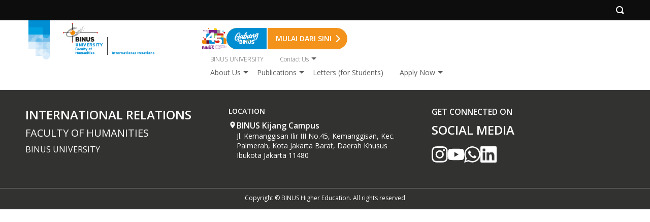

--- FILE ---
content_type: text/css
request_url: https://ir.binus.ac.id/wp-content/themes/binus-2022-271-core/compiled/binus-2025-431-ir/svg/is_archive/icons.data.svg.css?v=1.0
body_size: 37393
content:
.svgcon-arrow-left-3{background:url('data:image/svg+xml;charset%3DUS-ASCII,%3Csvg%20id%3D%22btn-right%22%20xmlns%3D%22http%3A%2F%2Fwww.w3.org%2F2000%2Fsvg%22%20viewBox%3D%220%200%2040%2040%22%3E%20%20%3Ccircle%20id%3D%22Oval_3_Copy%22%20data-name%3D%22Oval%203%20Copy%22%20cx%3D%2220%22%20cy%3D%2220%22%20r%3D%2220%22%20fill%3D%22%23fea805%22%2F%3E%20%20%3Cpath%20id%3D%22Page_1_Copy%22%20data-name%3D%22Page%201%20Copy%22%20d%3D%22M-.722%2C0-8%2C7l7.278%2C7L0%2C13-6.241%2C7%2C0%2C1Z%22%20transform%3D%22translate%2824%2012.999%29%22%20fill%3D%22%23fff%22%2F%3E%3C%2Fsvg%3E')}

.svgcon-arrow-right-3{background:url('data:image/svg+xml;charset%3DUS-ASCII,%3Csvg%20id%3D%22btn-right%22%20xmlns%3D%22http%3A%2F%2Fwww.w3.org%2F2000%2Fsvg%22%20viewBox%3D%220%200%2040%2040%22%3E%20%20%3Ccircle%20id%3D%22Oval_3_Copy%22%20data-name%3D%22Oval%203%20Copy%22%20cx%3D%2220%22%20cy%3D%2220%22%20r%3D%2220%22%20fill%3D%22%23fea805%22%2F%3E%20%20%3Cpath%20id%3D%22Page_1_Copy%22%20data-name%3D%22Page%201%20Copy%22%20d%3D%22M-7.278%2C0%2C0%2C7l-7.278%2C7L-8%2C13-1.76%2C7-8%2C1Z%22%20transform%3D%22translate%2824%2012.999%29%22%20fill%3D%22%23fff%22%2F%3E%3C%2Fsvg%3E')}

.svgcon-binus-ribbon{background:url('data:image/svg+xml;charset%3DUS-ASCII,%3Csvg%20xmlns%3D%22http%3A%2F%2Fwww.w3.org%2F2000%2Fsvg%22%20width%3D%2242%22%20height%3D%2277%22%20viewBox%3D%220%200%2042%2077%22%3E%20%20%3Cg%20fill%3D%22none%22%3E%20%20%20%20%3Crect%20width%3D%2228%22%20height%3D%2242%22%20x%3D%2214%22%20y%3D%2228%22%20fill%3D%22%23AFD7F4%22%20opacity%3D%22.6%22%2F%3E%20%20%20%20%3Crect%20width%3D%2228%22%20height%3D%2214%22%20y%3D%2214%22%20fill%3D%22%2300A1E0%22%2F%3E%20%20%20%20%3Crect%20width%3D%2228%22%20height%3D%2214%22%20y%3D%2228%22%20fill%3D%22%2376BDE9%22%20opacity%3D%22.7%22%2F%3E%20%20%20%20%3Crect%20width%3D%2228%22%20height%3D%2214%22%20y%3D%2242%22%20fill%3D%22%23AFD7F4%22%20opacity%3D%22.4%22%2F%3E%20%20%20%20%3Crect%20width%3D%2214%22%20height%3D%2214%22%20x%3D%2228%22%20y%3D%2228%22%20fill%3D%22%2376BDE9%22%2F%3E%20%20%20%20%3Crect%20width%3D%2214%22%20height%3D%2214%22%20x%3D%2228%22%20y%3D%2256%22%20fill%3D%22%23AFD7F4%22%20opacity%3D%22.4%22%2F%3E%20%20%20%20%3Crect%20width%3D%2214%22%20height%3D%2214%22%20x%3D%2228%22%20y%3D%2242%22%20fill%3D%22%2376BDE9%22%20opacity%3D%22.4%22%2F%3E%20%20%20%20%3Cpath%20fill%3D%22%23FFF%22%20d%3D%22M28%2C70%20C28%2C66.1341333%2031.1341333%2C63%2035%2C63%20C38.8658667%2C63%2042%2C66.1341333%2042%2C70%20L28%2C70%20Z%22%20opacity%3D%22.4%22%2F%3E%20%20%20%20%3Cpath%20fill%3D%22%2376BDE9%22%20d%3D%22M0%2C28%20C3.86586667%2C28%207%2C31.1341333%207%2C35%20C7%2C38.8658667%203.86586667%2C42%200%2C42%20L0%2C28%20Z%22%20opacity%3D%22.7%22%2F%3E%20%20%20%20%3Cpath%20fill%3D%22%23AFD7F4%22%20d%3D%22M28%2C42%20C24.1341333%2C42%2021%2C38.8658667%2021%2C35%20C21%2C31.1341333%2024.1341333%2C28%2028%2C28%20L28%2C42%20Z%22%20opacity%3D%22.88%22%2F%3E%20%20%20%20%3Cpath%20fill%3D%22%23FFF%22%20d%3D%22M42%2C56%20C38.1341333%2C56%2035%2C52.8658667%2035%2C49%20C35%2C45.1341333%2038.1341333%2C42%2042%2C42%20L42%2C56%20Z%22%20opacity%3D%22.25%22%2F%3E%20%20%20%20%3Cpath%20fill%3D%22%23FFF%22%20d%3D%22M28%2C70%20C24.1341333%2C70%2021%2C66.8658667%2021%2C63%20C21%2C59.1341333%2024.1341333%2C56%2028%2C56%20L28%2C70%20Z%22%20opacity%3D%22.5%22%2F%3E%20%20%20%20%3Cpath%20fill%3D%22%23AFD7F4%22%20d%3D%22M42%2C70%20C42%2C73.8658667%2038.8658667%2C77%2035%2C77%20C31.1341333%2C77%2028%2C73.8658667%2028%2C70%20L42%2C70%20Z%22%20opacity%3D%22.5%22%2F%3E%20%20%20%20%3Cpath%20fill%3D%22%2300A1E0%22%20d%3D%22M42%2C28%20C42%2C31.8654%2038.8658667%2C35%2035%2C35%20C31.1341333%2C35%2028%2C31.8654%2028%2C28%20L42%2C28%20Z%22%20opacity%3D%22.65%22%2F%3E%20%20%20%20%3Cpath%20fill%3D%22%2376BDE9%22%20d%3D%22M14%2C28%20C14%2C31.8658667%2010.8658667%2C35%207%2C35%20C3.13413333%2C35%200%2C31.8658667%200%2C28%20L14%2C28%20Z%22%20opacity%3D%22.7%22%2F%3E%20%20%20%20%3Cpath%20fill%3D%22%23AFD7F4%22%20d%3D%22M28%2C42%20C28%2C45.8663333%2024.8658667%2C49%2021%2C49%20C17.1341333%2C49%2014%2C45.8663333%2014%2C42%20L28%2C42%20Z%22%20opacity%3D%22.8%22%2F%3E%20%20%20%20%3Cpath%20fill%3D%22%234CB3E6%22%20d%3D%22M14%2C42%20C14%2C38.1341333%2017.1341333%2C35%2021%2C35%20C24.8658667%2C35%2028%2C38.1341333%2028%2C42%20L14%2C42%20Z%22%20opacity%3D%22.65%22%2F%3E%20%20%20%20%3Cpath%20fill%3D%22%23FFF%22%20d%3D%22M14%2C42%20C17.8658667%2C42%2021%2C45.1346%2021%2C49%20C21%2C52.8663333%2017.8658667%2C56%2014%2C56%20L14%2C42%20Z%22%20opacity%3D%22.3%22%2F%3E%20%20%20%20%3Cpath%20fill%3D%22%23FFF%22%20d%3D%22M28%2C56%20C31.8658667%2C56%2035%2C59.1346%2035%2C63%20C35%2C66.8663333%2031.8658667%2C70%2028%2C70%20L28%2C56%20Z%22%20opacity%3D%22.25%22%2F%3E%20%20%20%20%3Cpath%20fill%3D%22%23FFF%22%20d%3D%22M14%2C56%20C17.8658667%2C56%2021%2C59.1346%2021%2C63%20C21%2C66.8663333%2017.8658667%2C70%2014%2C70%20L14%2C56%20Z%22%20opacity%3D%22.3%22%2F%3E%20%20%20%20%3Cpolygon%20fill%3D%22%23008ED3%22%20points%3D%220%2014%2028%2014%2028%2028%2042%2028%2042%200%200%200%22%2F%3E%20%20%3C%2Fg%3E%3C%2Fsvg%3E')}

.svgcon-call{background:url('data:image/svg+xml;charset%3DUS-ASCII,%3C%3Fxml%20version%3D%221.0%22%20encoding%3D%22UTF-8%22%3F%3E%3Csvg%20viewBox%3D%220%200%2016%2016%22%20version%3D%221.1%22%20xmlns%3D%22http%3A%2F%2Fwww.w3.org%2F2000%2Fsvg%22%20xmlns%3Axlink%3D%22http%3A%2F%2Fwww.w3.org%2F1999%2Fxlink%22%3E%20%20%20%20%3Cg%20id%3D%22maps-%2B-contact-us%22%20stroke%3D%22none%22%20stroke-width%3D%221%22%20fill%3D%22none%22%20fill-rule%3D%22evenodd%22%3E%20%20%20%20%20%20%20%20%3Cg%20id%3D%22maps-%2B-contact-us-2%22%20transform%3D%22translate%28-546.000000%2C%20-411.000000%29%22%3E%20%20%20%20%20%20%20%20%20%20%20%20%3Cg%20id%3D%22Group%22%20transform%3D%22translate%28160.000000%2C%20234.000000%29%22%3E%20%20%20%20%20%20%20%20%20%20%20%20%20%20%20%20%3Cg%20id%3D%22ic-phone%22%20transform%3D%22translate%28384.000000%2C%20175.000000%29%22%3E%20%20%20%20%20%20%20%20%20%20%20%20%20%20%20%20%20%20%20%20%3Cpolygon%20id%3D%22Path%22%20points%3D%220%200%2020%200%2020%2020%200%2020%22%3E%3C%2Fpolygon%3E%20%20%20%20%20%20%20%20%20%20%20%20%20%20%20%20%20%20%20%20%3Cpath%20d%3D%22M5.51666667%2C8.99166667%20C6.71666667%2C11.35%208.65%2C13.275%2011.0083333%2C14.4833333%20L12.8416667%2C12.65%20C13.0666667%2C12.425%2013.4%2C12.35%2013.6916667%2C12.45%20C14.625%2C12.7583333%2015.6333333%2C12.925%2016.6666667%2C12.925%20C17.125%2C12.925%2017.5%2C13.3%2017.5%2C13.7583333%20L17.5%2C16.6666667%20C17.5%2C17.125%2017.125%2C17.5%2016.6666667%2C17.5%20C8.84166667%2C17.5%202.5%2C11.1583333%202.5%2C3.33333333%20C2.5%2C2.875%202.875%2C2.5%203.33333333%2C2.5%20L6.25%2C2.5%20C6.70833333%2C2.5%207.08333333%2C2.875%207.08333333%2C3.33333333%20C7.08333333%2C4.375%207.25%2C5.375%207.55833333%2C6.30833333%20C7.65%2C6.6%207.58333333%2C6.925%207.35%2C7.15833333%20L5.51666667%2C8.99166667%20Z%22%20id%3D%22Path%22%20fill%3D%22%23F18700%22%20fill-rule%3D%22nonzero%22%3E%3C%2Fpath%3E%20%20%20%20%20%20%20%20%20%20%20%20%20%20%20%20%3C%2Fg%3E%20%20%20%20%20%20%20%20%20%20%20%20%3C%2Fg%3E%20%20%20%20%20%20%20%20%3C%2Fg%3E%20%20%20%20%3C%2Fg%3E%3C%2Fsvg%3E')}

.svgcon-header-menu-burger{background:url('data:image/svg+xml;charset%3DUS-ASCII,%3Csvg%20xmlns%3D%22http%3A%2F%2Fwww.w3.org%2F2000%2Fsvg%22%20width%3D%2218%22%20height%3D%2212%22%20viewBox%3D%220%200%2018%2012%22%3E%20%20%3Cpath%20fill%3D%22%23737373%22%20d%3D%22M0%2C12%20L18%2C12%20L18%2C10%20L0%2C10%20L0%2C12%20Z%20M0%2C7%20L18%2C7%20L18%2C5%20L0%2C5%20L0%2C7%20Z%20M0%2C0%20L0%2C2%20L18%2C2%20L18%2C0%20L0%2C0%20Z%22%2F%3E%3C%2Fsvg%3E')}

.svgcon-header-menu-close{background:url('data:image/svg+xml;charset%3DUS-ASCII,%3Csvg%20xmlns%3D%22http%3A%2F%2Fwww.w3.org%2F2000%2Fsvg%22%20width%3D%2214%22%20height%3D%2214%22%20viewBox%3D%220%200%2014%2014%22%3E%20%20%3Cpolygon%20fill%3D%22%23737373%22%20points%3D%2214%201.41%2012.59%200%207%205.59%201.41%200%200%201.41%205.59%207%200%2012.59%201.41%2014%207%208.41%2012.59%2014%2014%2012.59%208.41%207%22%2F%3E%3C%2Fsvg%3E')}

.svgcon-icn-email{background:url('data:image/svg+xml;charset%3DUS-ASCII,%3Csvg%20id%3D%22Component_83_1%22%20%20xmlns%3D%22http%3A%2F%2Fwww.w3.org%2F2000%2Fsvg%22%20width%3D%2216%22%20height%3D%2216%22%20viewBox%3D%220%200%2016%2016%22%3E%20%20%3Cpath%20id%3D%22Path_3486%22%20data-name%3D%22Path%203486%22%20d%3D%22M0%2C0H16V16H0Z%22%20fill%3D%22none%22%2F%3E%20%20%3Cpath%20id%3D%22Path_3487%22%20data-name%3D%22Path%203487%22%20d%3D%22M15.333%2C5.333A1.337%2C1.337%2C0%2C0%2C0%2C14%2C4H3.333A1.337%2C1.337%2C0%2C0%2C0%2C2%2C5.333v8a1.337%2C1.337%2C0%2C0%2C0%2C1.333%2C1.333H14a1.337%2C1.337%2C0%2C0%2C0%2C1.333-1.333ZM14%2C5.333%2C8.667%2C8.667%2C3.333%2C5.333Zm0%2C8H3.333V6.667L8.667%2C10%2C14%2C6.667Z%22%20transform%3D%22translate%28-0.667%20-1.333%29%22%20fill%3D%22%23fff%22%2F%3E%3C%2Fsvg%3E')}

.svgcon-icn-fb{background:url('data:image/svg+xml;charset%3DUS-ASCII,%3Csvg%20id%3D%22Component_223_27%22%20data-name%3D%22Component%20223%20%E2%80%93%2027%22%20xmlns%3D%22http%3A%2F%2Fwww.w3.org%2F2000%2Fsvg%22%20xmlns%3Axlink%3D%22http%3A%2F%2Fwww.w3.org%2F1999%2Fxlink%22%20width%3D%2232%22%20height%3D%2232%22%20viewBox%3D%220%200%2032%2032%22%3E%20%20%3Cdefs%3E%20%20%20%20%3CclipPath%20id%3D%22clip-path%22%3E%20%20%20%20%20%20%3Crect%20id%3D%22Rectangle_5557%22%20data-name%3D%22Rectangle%205557%22%20width%3D%2232%22%20height%3D%2232%22%20fill%3D%22none%22%2F%3E%20%20%20%20%3C%2FclipPath%3E%20%20%3C%2Fdefs%3E%20%20%3Cg%20id%3D%22Group_8621%22%20data-name%3D%22Group%208621%22%20clip-path%3D%22url%28%23clip-path%29%22%3E%20%20%20%20%3Cpath%20id%3D%22Path_4722%22%20data-name%3D%22Path%204722%22%20d%3D%22M32%2C16A16%2C16%2C0%2C1%2C0%2C13.5%2C31.806V20.625H9.438V16H13.5V12.475c0-4.01%2C2.389-6.225%2C6.043-6.225a24.6%2C24.6%2C0%2C0%2C1%2C3.582.313V10.5H21.107A2.312%2C2.312%2C0%2C0%2C0%2C18.5%2C13v3h4.438l-.709%2C4.625H18.5V31.806A16%2C16%2C0%2C0%2C0%2C32%2C16%22%20fill%3D%22%23fff%22%2F%3E%20%20%20%20%3Cpath%20id%3D%22Path_4723%22%20data-name%3D%22Path%204723%22%20d%3D%22M314.791%2C214.375l.709-4.625h-4.437v-3a2.312%2C2.312%2C0%2C0%2C1%2C2.607-2.5h2.018v-3.937a24.6%2C24.6%2C0%2C0%2C0-3.582-.312c-3.655%2C0-6.043%2C2.215-6.043%2C6.225v3.525H302v4.625h4.063v11.181a16.171%2C16.171%2C0%2C0%2C0%2C5%2C0V214.375Z%22%20transform%3D%22translate%28-292.563%20-193.75%29%22%20fill%3D%22%23323231%22%2F%3E%20%20%3C%2Fg%3E%3C%2Fsvg%3E')}

.svgcon-icn-ig{background:url('data:image/svg+xml;charset%3DUS-ASCII,%3Csvg%20data-name%3D%22Component%2084%20%E2%80%93%201%22%20xmlns%3D%22http%3A%2F%2Fwww.w3.org%2F2000%2Fsvg%22%20viewbox%3D%220%200%2020%2020%22%3E%3Cdefs%3E%3CclipPath%20id%3D%22a%22%3E%3Cpath%20data-name%3D%22Rectangle%20206%22%20fill%3D%22%23fff%22%20d%3D%22M0%200h20v20H0z%22%2F%3E%3C%2FclipPath%3E%3C%2Fdefs%3E%3Cg%20data-name%3D%22Group%20674%22%20clip-path%3D%22url%28%23a%29%22%3E%3Cpath%20data-name%3D%22Path%20150%22%20d%3D%22M5.8.091a7.237%207.237%200%200%200-2.4.465A4.841%204.841%200%200%200%201.646%201.7%204.849%204.849%200%200%200%20.508%203.455a7.269%207.269%200%200%200-.455%202.4C.007%206.914%200%207.25%200%209.938s.018%203.024.069%204.084a7.255%207.255%200%200%200%20.465%202.4%204.845%204.845%200%200%200%201.145%201.751%204.853%204.853%200%200%200%201.755%201.138%207.263%207.263%200%200%200%202.4.455c1.056.047%201.393.057%204.079.052s3.025-.017%204.08-.067a7.274%207.274%200%200%200%202.4-.465%205.057%205.057%200%200%200%202.888-2.9%207.246%207.246%200%200%200%20.455-2.4c.046-1.056.057-1.394.052-4.08s-.017-3.024-.067-4.079a7.258%207.258%200%200%200-.465-2.4%204.855%204.855%200%200%200-1.144-1.751A4.843%204.843%200%200%200%2016.36.531a7.24%207.24%200%200%200-2.4-.455C12.9.029%2012.565.022%209.877.022S6.853.04%205.8.091m.115%2017.89a5.488%205.488%200%200%201-1.838-.337%203.084%203.084%200%200%201-1.14-.738%203.075%203.075%200%200%201-.742-1.136%205.481%205.481%200%200%201-.344-1.837c-.049-1.043-.06-1.356-.065-4s0-2.955.05-4a5.479%205.479%200%200%201%20.337-1.838%203.07%203.07%200%200%201%20.738-1.14%203.066%203.066%200%200%201%201.137-.742%205.476%205.476%200%200%201%201.834-.341c1.044-.049%201.356-.06%204-.065s2.955%200%204%20.05a5.466%205.466%200%200%201%201.837.337%203.063%203.063%200%200%201%201.14.738%203.064%203.064%200%200%201%20.741%201.137%205.463%205.463%200%200%201%20.344%201.836c.05%201.044.061%201.357.066%204s0%202.955-.05%204a5.487%205.487%200%200%201-.337%201.839%203.278%203.278%200%200%201-1.877%201.878%205.481%205.481%200%200%201-1.836.344c-1.044.049-1.356.06-4%20.065s-2.954%200-4-.05m8.071-13.352a1.187%201.187%200%201%200%201.185-1.19%201.187%201.187%200%200%200-1.185%201.19m-9.166%205.3a5.081%205.081%200%201%200%205.071-5.092%205.081%205.081%200%200%200-5.071%205.091M6.6%209.922a3.3%203.3%200%201%201%203.3%203.3%203.3%203.3%200%200%201-3.3-3.3%22%20fill%3D%22%23fff%22%2F%3E%3C%2Fg%3E%3C%2Fsvg%3E')}

.svgcon-icn-line{background:url('data:image/svg+xml;charset%3DUS-ASCII,%3Csvg%20xmlns%3D%22http%3A%2F%2Fwww.w3.org%2F2000%2Fsvg%22%20width%3D%2220%22%20height%3D%2220%22%3E%3Cpath%20d%3D%22M15.344%2020H4.466A4.466%204.466%200%200%201%200%2015.534V4.656A4.466%204.466%200%200%201%204.466.19h10.878a4.466%204.466%200%200%201%204.466%204.466v10.878A4.466%204.466%200%200%201%2015.344%2020%22%20fill%3D%22%23fff%22%2F%3E%3Cpath%20d%3D%22M16.508%209.162c0-2.955-2.963-5.36-6.6-5.36s-6.6%202.4-6.6%205.36c0%202.65%202.35%204.869%205.524%205.288.215.047.508.142.582.326a1.356%201.356%200%200%201%20.021.6s-.077.466-.094.565c-.029.167-.133.653.572.356a21.326%2021.326%200%200%200%205.179-3.841%204.769%204.769%200%200%200%201.416-3.3%22%20fill%3D%22%23323231%22%2F%3E%3Cpath%20d%3D%22M14.311%2010.868h-1.856a.126.126%200%200%201-.126-.126V7.865a.126.126%200%200%201%20.126-.126h1.856a.126.126%200%200%201%20.126.126v.468a.126.126%200%200%201-.126.126H13.05v.486h1.261a.126.126%200%200%201%20.126.126v.468a.126.126%200%200%201-.126.126H13.05v.486h1.261a.126.126%200%200%201%20.126.126v.468a.126.126%200%200%201-.126.126%22%20fill%3D%22%23fff%22%2F%3E%3Cpath%20d%3D%22M7.447%2010.868a.126.126%200%200%200%20.126-.126v-.465a.127.127%200%200%200-.126-.126h-1.26V7.863a.126.126%200%200%200-.126-.126h-.474a.126.126%200%200%200-.126.126v2.88a.126.126%200%200%200%20.126.126h1.86Z%22%20fill%3D%22%23fff%22%2F%3E%3Cpath%20d%3D%22M8.563%207.733h-.468a.126.126%200%200%200-.126.126v2.883a.126.126%200%200%200%20.126.126h.468a.126.126%200%200%200%20.126-.126V7.859a.126.126%200%200%200-.126-.126%22%20fill%3D%22%23fff%22%2F%3E%3Cpath%20d%3D%22M11.752%207.733h-.468a.126.126%200%200%200-.126.126v1.712L9.839%207.79l-.01-.013-.008-.008-.007-.006h-.525a.126.126%200%200%200-.126.126v2.883a.126.126%200%200%200%20.126.126h.468a.126.126%200%200%200%20.126-.126V9.06l1.32%201.783a.128.128%200%200%200%20.033.032H11.265a.129.129%200%200%200%20.033%200h.466a.126.126%200%200%200%20.126-.126V7.866a.126.126%200%200%200-.126-.126%22%20fill%3D%22%23fff%22%2F%3E%3C%2Fsvg%3E')}

.svgcon-icn-map{background:url('data:image/svg+xml;charset%3DUS-ASCII,%3Csvg%20xmlns%3D%22http%3A%2F%2Fwww.w3.org%2F2000%2Fsvg%22%20width%3D%2216%22%20height%3D%2216%22%20viewBox%3D%220%200%2016%2016%22%3E%20%20%3Cg%20transform%3D%22translate%285015%20-3904%29%22%3E%20%20%20%20%3Cpath%20d%3D%22M11.706%2C3A4.73%2C4.73%2C0%2C0%2C0%2C7%2C7.706c0%2C3.5%2C4.706%2C8.471%2C4.706%2C8.471s4.706-4.971%2C4.706-8.471A4.73%2C4.73%2C0%2C0%2C0%2C11.706%2C3Zm0%2C6.118c-.92%2C0-1.882-.492-1.882-1.412a2.06%2C2.06%2C0%2C0%2C1%2C1.882-1.882%2C2.06%2C2.06%2C0%2C0%2C1%2C1.882%2C1.882C13.588%2C8.626%2C12.626%2C9.118%2C11.706%2C9.118Z%22%20transform%3D%22translate%28-5018.667%203902.333%29%22%20fill%3D%22%23fff%22%2F%3E%20%20%3C%2Fg%3E%3C%2Fsvg%3E')}

.svgcon-icn-phone{background:url('data:image/svg+xml;charset%3DUS-ASCII,%3Csvg%20id%3D%22call_black_24dp%22%20xmlns%3D%22http%3A%2F%2Fwww.w3.org%2F2000%2Fsvg%22%20width%3D%2216%22%20height%3D%2216%22%20viewBox%3D%220%200%2016%2016%22%3E%20%20%3Cpath%20id%3D%22Path_141%22%20data-name%3D%22Path%20141%22%20d%3D%22M0%2C0H16V16H0Z%22%20fill%3D%22none%22%2F%3E%20%20%3Cpath%20id%3D%22Path_142%22%20data-name%3D%22Path%20142%22%20d%3D%22M15.294%2C12.471A7.692%2C7.692%2C0%2C0%2C1%2C12.941%2C12c-.233-.08-.291-.18-.471%2C0l-.941%2C1.412A10.7%2C10.7%2C0%2C0%2C1%2C6.824%2C8.706l1.412-.941c.18-.187.073-.237%2C0-.471a7.5%2C7.5%2C0%2C0%2C1-.471-2.353c0-.36-.111-.941-.471-.941H4.941A1.083%2C1.083%2C0%2C0%2C0%2C4%2C4.941%2C11.356%2C11.356%2C0%2C0%2C0%2C15.294%2C16.235a1.1%2C1.1%2C0%2C0%2C0%2C.941-.941V12.941C16.235%2C12.581%2C15.654%2C12.471%2C15.294%2C12.471Z%22%20transform%3D%22translate%28-2.118%20-2.118%29%22%20fill%3D%22%23fff%22%2F%3E%3C%2Fsvg%3E')}

.svgcon-icn-tiktok{background:url('data:image/svg+xml;charset%3DUS-ASCII,%3Csvg%20data-name%3D%22Component%20212%202%22%20xmlns%3D%22http%3A%2F%2Fwww.w3.org%2F2000%2Fsvg%22%20width%3D%2232%22%20height%3D%2232%22%3E%3Cdefs%3E%3CclipPath%20id%3D%22prefix__a%22%3E%3Cpath%20data-name%3D%22Rectangle%203515%22%20transform%3D%22translate%282180%2090%29%22%20fill%3D%22none%22%20stroke%3D%22%23707070%22%20d%3D%22M0%200h32v32H0z%22%2F%3E%3C%2FclipPath%3E%3C%2Fdefs%3E%3Cg%20data-name%3D%22Mask%20Group%20105%22%20transform%3D%22translate%28-2180%20-90%29%22%20clip-path%3D%22url%28%23prefix__a%29%22%3E%3Cpath%20d%3D%22M2209.89%20103.335a13.578%2013.578%200%2001-7.616-2.306v10.48c0%205.232-4.522%209.487-10.08%209.487a10.454%2010.454%200%2001-5.78-1.724%209.335%209.335%200%2001-4.3-7.768c0-5.232%204.522-9.489%2010.081-9.489a10.793%2010.793%200%20011.358.092v5.262a4.809%204.809%200%2000-1.358-.2%204.48%204.48%200%2000-4.6%204.334%204.312%204.312%200%20002.469%203.835%204.8%204.8%200%20002.136.5%204.49%204.49%200%20004.6-4.17l-.007-20.659h5.481a6.863%206.863%200%2000.129%201.308%207.184%207.184%200%20003.341%204.7%207.917%207.917%200%20004.149%201.162v5.153z%22%20fill%3D%22%23fff%22%2F%3E%3C%2Fg%3E%3C%2Fsvg%3E')}

.svgcon-icn-twitter{background:url('data:image/svg+xml;charset%3DUS-ASCII,%3Csvg%20xmlns%3D%22http%3A%2F%2Fwww.w3.org%2F2000%2Fsvg%22%20width%3D%2220%22%20height%3D%2220%22%20viewBox%3D%220%200%2020%2020%22%3E%20%20%3Cg%20transform%3D%22translate%28-870%20102%29%22%3E%20%20%20%20%3Cpath%20d%3D%22M11.647%2C8.469%2C18.932%2C0H17.206L10.88%2C7.353%2C5.827%2C0H0L7.64%2C11.119%2C0%2C20H1.726l6.68-7.765L13.743%2C20H19.57L11.646%2C8.469ZM9.282%2C11.217%2C8.508%2C10.11%2C2.349%2C1.3H5L9.971%2C8.41l.774%2C1.107%2C6.461%2C9.242H14.555L9.282%2C11.218Z%22%20transform%3D%22translate%28870.215%20-102%29%22%20fill%3D%22%23fff%22%20stroke%3D%22%23707070%22%20stroke-width%3D%220.016%22%2F%3E%20%20%3C%2Fg%3E%3C%2Fsvg%3E')}

.svgcon-icn-wa{background:url('data:image/svg+xml;charset%3DUS-ASCII,%3Csvg%20xmlns%3D%22http%3A%2F%2Fwww.w3.org%2F2000%2Fsvg%22%20viewBox%3D%220%200%2020%2020%22%3E%20%20%3Cpath%20id%3D%22Digital_Glyph_Black%22%20d%3D%22M17.086%2C2.906a9.968%2C9.968%2C0%2C0%2C0-17%2C7%2C9.852%2C9.852%2C0%2C0%2C0%2C1.329%2C4.954L0%2C20l5.279-1.378a9.983%2C9.983%2C0%2C0%2C0%2C4.759%2C1.206h0A9.949%2C9.949%2C0%2C0%2C0%2C20%2C9.918a9.826%2C9.826%2C0%2C0%2C0-2.914-7.011ZM10.042%2C18.154h0a8.3%2C8.3%2C0%2C0%2C1-4.213-1.148l-.3-.179-3.133.818.836-3.04-.2-.312A8.187%2C8.187%2C0%2C0%2C1%2C1.765%2C9.91%2C8.285%2C8.285%2C0%2C0%2C1%2C15.9%2C4.09a8.166%2C8.166%2C0%2C0%2C1%2C2.422%2C5.827%2C8.269%2C8.269%2C0%2C0%2C1-8.277%2C8.237Zm4.54-6.169c-.249-.124-1.472-.723-1.7-.805s-.394-.124-.56.124-.643.806-.788.971-.29.186-.539.062a6.81%2C6.81%2C0%2C0%2C1-2-1.229A7.469%2C7.469%2C0%2C0%2C1%2C7.61%2C9.392c-.145-.248-.015-.382.109-.505s.249-.289.373-.434a1.686%2C1.686%2C0%2C0%2C0%2C.249-.413.454.454%2C0%2C0%2C0-.02-.434c-.062-.124-.56-1.343-.767-1.839s-.407-.417-.56-.425-.311-.009-.477-.009a.916.916%2C0%2C0%2C0-.664.31A2.772%2C2.772%2C0%2C0%2C0%2C4.982%2C7.71%2C4.806%2C4.806%2C0%2C0%2C0%2C6%2C10.271a11.076%2C11.076%2C0%2C0%2C0%2C4.251%2C3.739%2C14.316%2C14.316%2C0%2C0%2C0%2C1.419.522%2C3.425%2C3.425%2C0%2C0%2C0%2C1.567.1%2C2.563%2C2.563%2C0%2C0%2C0%2C1.679-1.178%2C2.064%2C2.064%2C0%2C0%2C0%2C.145-1.178c-.062-.1-.228-.165-.477-.289Z%22%20fill%3D%22%23fff%22%20fill-rule%3D%22evenodd%22%2F%3E%3C%2Fsvg%3E')}

.svgcon-icn-youtube{background:url('data:image/svg+xml;charset%3DUS-ASCII,%3C%3Fxml%20version%3D%221.0%22%20encoding%3D%22UTF-8%22%3F%3E%3Csvg%20viewBox%3D%220%200%2034%2024%22%20version%3D%221.1%22%20xmlns%3D%22http%3A%2F%2Fwww.w3.org%2F2000%2Fsvg%22%20xmlns%3Axlink%3D%22http%3A%2F%2Fwww.w3.org%2F1999%2Fxlink%22%3E%20%20%20%20%20%20%20%20%3Ctitle%3Eic-youtube%3C%2Ftitle%3E%20%20%20%20%3Cdesc%3ECreated%20with%20Sketch.%3C%2Fdesc%3E%20%20%20%20%3Cg%20id%3D%22Page-2%22%20stroke%3D%22none%22%20stroke-width%3D%221%22%20fill%3D%22none%22%20fill-rule%3D%22evenodd%22%3E%20%20%20%20%20%20%20%20%3Cg%20id%3D%22ic-youtube%22%20fill%3D%22%23FFFFFF%22%3E%20%20%20%20%20%20%20%20%20%20%20%20%3Cpath%20d%3D%22M33.2897959%2C3.74754531%20C34.0001116%2C6.42129884%2034.0001116%2C11.9999442%2034.0001116%2C11.9999442%20C34.0001116%2C11.9999442%2034.0001116%2C17.5785895%2033.2897959%2C20.2520608%20C32.8988143%2C21.7272255%2031.7465803%2C22.8891257%2030.2836881%2C23.2833873%20C27.6321784%2C23.9999442%2017.0001116%2C23.9999442%2017.0001116%2C23.9999442%20C17.0001116%2C23.9999442%206.36804485%2C23.9999442%203.71653519%2C23.2833873%20C2.25364296%2C22.8891257%201.10140892%2C21.7272255%200.71042739%2C20.2520608%20C0.000111627907%2C17.5785895%200.000111627907%2C11.9999442%200.000111627907%2C11.9999442%20C0.000111627907%2C11.9999442%200.000111627907%2C6.42129884%200.71042739%2C3.74754531%20C1.10140892%2C2.27238069%202.25364296%2C1.11076262%203.71653519%2C0.7165011%20C6.36804485%2C-5.58139532e-05%2017.0001116%2C-5.58139532e-05%2017.0001116%2C-5.58139532e-05%20C17.0001116%2C-5.58139532e-05%2027.6321784%2C-5.58139532e-05%2030.2836881%2C0.7165011%20C31.7465803%2C1.11076262%2032.8988143%2C2.27238069%2033.2897959%2C3.74754531%20Z%20M13.6000836%2C17.1428134%20L22.4334115%2C11.999916%20L13.6000836%2C6.8570185%20L13.6000836%2C17.1428134%20Z%22%20id%3D%22Combined-Shape%22%3E%3C%2Fpath%3E%20%20%20%20%20%20%20%20%3C%2Fg%3E%20%20%20%20%3C%2Fg%3E%3C%2Fsvg%3E')}

.svgcon-mail-2{background:url('data:image/svg+xml;charset%3DUS-ASCII,%3C%3Fxml%20version%3D%221.0%22%20encoding%3D%22UTF-8%22%3F%3E%3Csvg%20viewBox%3D%220%200%2018%2014%22%20version%3D%221.1%22%20xmlns%3D%22http%3A%2F%2Fwww.w3.org%2F2000%2Fsvg%22%20xmlns%3Axlink%3D%22http%3A%2F%2Fwww.w3.org%2F1999%2Fxlink%22%3E%20%20%20%20%3Cg%20id%3D%22Page-1%22%20stroke%3D%22none%22%20stroke-width%3D%221%22%20fill%3D%22none%22%20fill-rule%3D%22evenodd%22%3E%20%20%20%20%20%20%20%20%3Cg%20id%3D%2200-microsite-orientasi-BINUS-OL%22%20transform%3D%22translate%28-881.000000%2C%20-4147.000000%29%22%3E%20%20%20%20%20%20%20%20%20%20%20%20%3Cg%20id%3D%22ic-mail%22%20transform%3D%22translate%28880.000000%2C%204144.000000%29%22%3E%20%20%20%20%20%20%20%20%20%20%20%20%20%20%20%20%3Crect%20id%3D%22Rectangle%22%20x%3D%220%22%20y%3D%220%22%20width%3D%2220%22%20height%3D%2220%22%3E%3C%2Frect%3E%20%20%20%20%20%20%20%20%20%20%20%20%20%20%20%20%3Cpath%20d%3D%22M17%2C6.71428571%20L10%2C11%20L3%2C6.71428571%20L3%2C5%20L10%2C9.28571429%20L17%2C5%20L17%2C6.71428571%20Z%20M17.2%2C3%20L2.8%2C3%20C1.81%2C3%201.009%2C3.7875%201.009%2C4.75%20L1%2C15.25%20C1%2C16.2125%201.81%2C17%202.8%2C17%20L17.2%2C17%20C18.19%2C17%2019%2C16.2125%2019%2C15.25%20L19%2C4.75%20C19%2C3.7875%2018.19%2C3%2017.2%2C3%20L17.2%2C3%20Z%22%20id%3D%22sosmed---mail%22%20fill%3D%22%23FFFFFF%22%3E%3C%2Fpath%3E%20%20%20%20%20%20%20%20%20%20%20%20%3C%2Fg%3E%20%20%20%20%20%20%20%20%3C%2Fg%3E%20%20%20%20%3C%2Fg%3E%3C%2Fsvg%3E')}

.svgcon-map-point{background:url('data:image/svg+xml;charset%3DUS-ASCII,%3Csvg%20xmlns%3D%22http%3A%2F%2Fwww.w3.org%2F2000%2Fsvg%22%20viewBox%3D%220%200%2010%2016%22%3E%20%20%3Cpath%20fill%3D%22%23737373%22%20fill-rule%3D%22evenodd%22%20d%3D%22M5%2C6.74989582%20C4.12125%2C6.74989582%203.41%2C5.96716393%203.41%2C5.0004167%20C3.41%2C4.03366947%204.12125%2C3.24960413%205%2C3.24960413%20C5.87875%2C3.24960413%206.59%2C4.03366947%206.59%2C5.0004167%20C6.59%2C5.96716393%205.87875%2C6.74989582%205%2C6.74989582%20M5%2C0%20C3.00125%2C0%200%2C1.00008334%200%2C5.0004167%20C0%2C6.99924994%203.99875%2C13.9998333%205%2C16%20C6.00125%2C13.9998333%2010%2C6.99924994%2010%2C5.0004167%20C10%2C1.00008334%207.00125%2C0%205%2C0%22%2F%3E%3C%2Fsvg%3E')}

.svgcon-nine-dots{background:url('data:image/svg+xml;charset%3DUS-ASCII,%3Csvg%20xmlns%3D%22http%3A%2F%2Fwww.w3.org%2F2000%2Fsvg%22%20width%3D%2220%22%20height%3D%2220%22%20viewBox%3D%220%200%2020%2020%22%3E%20%20%3Cpath%20fill%3D%22%23FFF%22%20d%3D%22M16.6666667%2C20%20C15.7461921%2C20%2015%2C19.2538079%2015%2C18.3333333%20L15%2C16.6666667%20C15%2C15.7461921%2015.7461921%2C15%2016.6666667%2C15%20L18.3333333%2C15%20C19.2538079%2C15%2020%2C15.7461921%2020%2C16.6666667%20L20%2C18.3333333%20C20%2C19.2538079%2019.2538079%2C20%2018.3333333%2C20%20L16.6666667%2C20%20Z%20M9.16666667%2C20%20C8.24619208%2C20%207.5%2C19.2538079%207.5%2C18.3333333%20L7.5%2C16.6666667%20C7.5%2C15.7461921%208.24619208%2C15%209.16666667%2C15%20L10.8333333%2C15%20C11.7538079%2C15%2012.5%2C15.7461921%2012.5%2C16.6666667%20L12.5%2C18.3333333%20C12.5%2C19.2538079%2011.7538079%2C20%2010.8333333%2C20%20L9.16666667%2C20%20Z%20M1.66666667%2C20%20C0.746192084%2C20%200%2C19.2538079%200%2C18.3333333%20L0%2C16.6666667%20C0%2C15.7461921%200.746192084%2C15%201.66666667%2C15%20L3.33333333%2C15%20C4.25380792%2C15%205%2C15.7461921%205%2C16.6666667%20L5%2C18.3333333%20C5%2C19.2538079%204.25380792%2C20%203.33333333%2C20%20L1.66666667%2C20%20Z%20M16.6666667%2C12.5%20C15.7461921%2C12.5%2015%2C11.7538079%2015%2C10.8333333%20L15%2C9.16666667%20C15%2C8.24619208%2015.7461921%2C7.5%2016.6666667%2C7.5%20L18.3333333%2C7.5%20C19.2538079%2C7.5%2020%2C8.24619208%2020%2C9.16666667%20L20%2C10.8333333%20C20%2C11.7538079%2019.2538079%2C12.5%2018.3333333%2C12.5%20L16.6666667%2C12.5%20Z%20M7.5%2C10%20C7.5%2C8.61928813%208.61928813%2C7.5%2010%2C7.5%20C11.3807119%2C7.5%2012.5%2C8.61928813%2012.5%2C10%20C12.5%2C11.3807119%2011.3807119%2C12.5%2010%2C12.5%20C8.61928813%2C12.5%207.5%2C11.3807119%207.5%2C10%20Z%20M1.66666667%2C12.5%20C0.746192084%2C12.5%200%2C11.7538079%200%2C10.8333333%20L0%2C9.16666667%20C0%2C8.24619208%200.746192084%2C7.5%201.66666667%2C7.5%20L3.33333333%2C7.5%20C4.25380792%2C7.5%205%2C8.24619208%205%2C9.16666667%20L5%2C10.8333333%20C5%2C11.7538079%204.25380792%2C12.5%203.33333333%2C12.5%20L1.66666667%2C12.5%20Z%20M16.6666667%2C5%20C15.7461921%2C5%2015%2C4.25380792%2015%2C3.33333333%20L15%2C1.66666667%20C15%2C0.746192084%2015.7461921%2C0%2016.6666667%2C0%20L18.3333333%2C0%20C19.2538079%2C0%2020%2C0.746192084%2020%2C1.66666667%20L20%2C3.33333333%20C20%2C4.25380792%2019.2538079%2C5%2018.3333333%2C5%20L16.6666667%2C5%20Z%20M9.16666667%2C5%20C8.24619208%2C5%207.5%2C4.25380792%207.5%2C3.33333333%20L7.5%2C1.66666667%20C7.5%2C0.746192084%208.24619208%2C0%209.16666667%2C0%20L10.8333333%2C0%20C11.7538079%2C0%2012.5%2C0.746192084%2012.5%2C1.66666667%20L12.5%2C3.33333333%20C12.5%2C4.25380792%2011.7538079%2C5%2010.8333333%2C5%20L9.16666667%2C5%20Z%20M1.66666667%2C5%20C0.746192084%2C5%200%2C4.25380792%200%2C3.33333333%20L0%2C1.66666667%20C0%2C0.746192084%200.746192084%2C0%201.66666667%2C0%20L3.33333333%2C0%20C4.25380792%2C0%205%2C0.746192084%205%2C1.66666667%20L5%2C3.33333333%20C5%2C4.25380792%204.25380792%2C5%203.33333333%2C5%20L1.66666667%2C5%20Z%22%2F%3E%3C%2Fsvg%3E')}

.svgcon-search{background:url('data:image/svg+xml;charset%3DUS-ASCII,%3Csvg%20xmlns%3D%22http%3A%2F%2Fwww.w3.org%2F2000%2Fsvg%22%20viewBox%3D%220%200%2016%2016%22%3E%20%20%3Cpath%20fill%3D%22%237C7C7C%22%20fill-rule%3D%22evenodd%22%20d%3D%22M7%2C12%20C4.243%2C12%202%2C9.757%202%2C7%20C2%2C4.243%204.243%2C2%207%2C2%20C9.757%2C2%2012%2C4.243%2012%2C7%20C12%2C9.757%209.757%2C12%207%2C12%20M15.646%2C13.525%20L12.892%2C10.771%20C13.59%2C9.682%2014%2C8.39%2014%2C7%20C14%2C3.134%2010.866%2C0%207%2C0%20C3.134%2C0%200%2C3.134%200%2C7%20C0%2C10.866%203.134%2C14%207%2C14%20C8.39%2C14%209.681%2C13.59%2010.77%2C12.892%20L13.524%2C15.646%20C13.719%2C15.841%2014.037%2C15.841%2014.231%2C15.646%20L15.646%2C14.232%20C15.841%2C14.038%2015.841%2C13.719%2015.646%2C13.525%22%2F%3E%3C%2Fsvg%3E')}

.svgcon-socmed-fb-2{background:url('data:image/svg+xml;charset%3DUS-ASCII,%3Csvg%20xmlns%3D%22http%3A%2F%2Fwww.w3.org%2F2000%2Fsvg%22%20viewBox%3D%220%200%2016%2016%22%3E%20%20%3Cpath%20id%3D%22ic-facebook%22%20d%3D%22M15.117%2C0H.883A.883.883%2C0%2C0%2C0%2C0%2C.883V15.117A.883.883%2C0%2C0%2C0%2C.883%2C16H8.546V9.8H6.461V7.389H8.546V5.609a2.91%2C2.91%2C0%2C0%2C1%2C3.106-3.192%2C17.11%2C17.11%2C0%2C0%2C1%2C1.863.1v2.16H12.236c-1%2C0-1.2.476-1.2%2C1.176V7.389h2.391L13.12%2C9.8H11.04V16h4.077A.883.883%2C0%2C0%2C0%2C16%2C15.117V.883A.883.883%2C0%2C0%2C0%2C15.117%2C0%22%20fill%3D%22%23327dc7%22%2F%3E%3C%2Fsvg%3E')}

.svgcon-socmed-ig-2{background:url('data:image/svg+xml;charset%3DUS-ASCII,%3Csvg%20id%3D%22ic-instagram%22%20xmlns%3D%22http%3A%2F%2Fwww.w3.org%2F2000%2Fsvg%22%20viewBox%3D%220%200%2016%2016%22%3E%20%20%3Cpath%20id%3D%22Fill-1%22%20d%3D%22M8.439.444c-2.173%2C0-2.445.009-3.3.048A5.871%2C5.871%2C0%2C0%2C0%2C3.2.864a3.921%2C3.921%2C0%2C0%2C0-1.417.923A3.921%2C3.921%2C0%2C0%2C0%2C.859%2C3.2%2C5.871%2C5.871%2C0%2C0%2C0%2C.487%2C5.146C.448%2C6%2C.439%2C6.272.439%2C8.444s.009%2C2.445.048%2C3.3a5.871%2C5.871%2C0%2C0%2C0%2C.372%2C1.942A3.921%2C3.921%2C0%2C0%2C0%2C1.782%2C15.1a3.922%2C3.922%2C0%2C0%2C0%2C1.417.923%2C5.872%2C5.872%2C0%2C0%2C0%2C1.942.372c.853.039%2C1.126.048%2C3.3.048s2.445-.009%2C3.3-.048a5.872%2C5.872%2C0%2C0%2C0%2C1.942-.372%2C4.091%2C4.091%2C0%2C0%2C0%2C2.34-2.34%2C5.872%2C5.872%2C0%2C0%2C0%2C.372-1.942c.039-.853.048-1.126.048-3.3S16.43%2C6%2C16.391%2C5.146A5.872%2C5.872%2C0%2C0%2C0%2C16.019%2C3.2%2C3.922%2C3.922%2C0%2C0%2C0%2C15.1%2C1.787%2C3.921%2C3.921%2C0%2C0%2C0%2C13.679.864%2C5.871%2C5.871%2C0%2C0%2C0%2C11.737.493C10.884.454%2C10.612.444%2C8.439.444Zm0%2C1.441c2.136%2C0%2C2.389.008%2C3.233.047a4.426%2C4.426%2C0%2C0%2C1%2C1.485.275%2C2.478%2C2.478%2C0%2C0%2C1%2C.92.6%2C2.478%2C2.478%2C0%2C0%2C1%2C.6.92%2C4.426%2C4.426%2C0%2C0%2C1%2C.275%2C1.485c.038.844.047%2C1.1.047%2C3.233s-.008%2C2.389-.047%2C3.233a4.426%2C4.426%2C0%2C0%2C1-.275%2C1.485%2C2.649%2C2.649%2C0%2C0%2C1-1.518%2C1.518%2C4.426%2C4.426%2C0%2C0%2C1-1.485.275c-.843.038-1.1.047-3.233.047s-2.389-.008-3.233-.047a4.426%2C4.426%2C0%2C0%2C1-1.485-.275%2C2.478%2C2.478%2C0%2C0%2C1-.92-.6%2C2.479%2C2.479%2C0%2C0%2C1-.6-.92%2C4.426%2C4.426%2C0%2C0%2C1-.275-1.485c-.038-.844-.047-1.1-.047-3.233s.008-2.389.047-3.233A4.426%2C4.426%2C0%2C0%2C1%2C2.2%2C3.726a2.478%2C2.478%2C0%2C0%2C1%2C.6-.92%2C2.478%2C2.478%2C0%2C0%2C1%2C.92-.6%2C4.426%2C4.426%2C0%2C0%2C1%2C1.485-.275c.844-.038%2C1.1-.047%2C3.233-.047Z%22%20transform%3D%22translate%28-0.439%20-0.444%29%22%20fill%3D%22%23327dc7%22%2F%3E%20%20%3Cpath%20id%3D%22Fill-4%22%20d%3D%22M8.439%2C10.935a2.49%2C2.49%2C0%2C1%2C1%2C2.49-2.49A2.49%2C2.49%2C0%2C0%2C1%2C8.439%2C10.935Zm0-6.327a3.837%2C3.837%2C0%2C1%2C0%2C3.836%2C3.837A3.836%2C3.836%2C0%2C0%2C0%2C8.439%2C4.608Z%22%20transform%3D%22translate%28-0.439%20-0.444%29%22%20fill%3D%22%23327dc7%22%2F%3E%20%20%3Cpath%20id%3D%22Fill-5%22%20d%3D%22M14.593%2C4.434a1.027%2C1.027%2C0%2C1%2C1-1.027-1.027%2C1.027%2C1.027%2C0%2C0%2C1%2C1.027%2C1.027%22%20transform%3D%22translate%28-1.336%20-0.664%29%22%20fill%3D%22%23327dc7%22%2F%3E%3C%2Fsvg%3E')}

.svgcon-socmed-line-2{background:url('data:image/svg+xml;charset%3DUS-ASCII,%3Csvg%20xmlns%3D%22http%3A%2F%2Fwww.w3.org%2F2000%2Fsvg%22%20viewBox%3D%220%200%2016%2015.245%22%3E%20%20%3Cpath%20id%3D%22ic-line%22%20d%3D%22M15.491%2C8.479a.156.156%2C0%2C0%2C1-.156.156H13.811v.589h1.525a.156.156%2C0%2C0%2C1%2C.156.156v.561a.156.156%2C0%2C0%2C1-.156.156H13.811v.589h1.525a.156.156%2C0%2C0%2C1%2C.156.156V11.4a.156.156%2C0%2C0%2C1-.156.156H13.094a.154.154%2C0%2C0%2C1-.108-.044l0%2C0%2C0%2C0a.154.154%2C0%2C0%2C1-.044-.108h0V7.918h0a.155.155%2C0%2C0%2C1%2C.043-.107l0%2C0%2C0%2C0a.155.155%2C0%2C0%2C1%2C.108-.044h2.242a.156.156%2C0%2C0%2C1%2C.156.156Zm-3.1%2C2.924a.156.156%2C0%2C0%2C1-.156.156h-.561a.154.154%2C0%2C0%2C1-.04-.005h0l-.011%2C0%2C0%2C0-.008%2C0-.008%2C0%2C0%2C0-.01-.006h0a.149.149%2C0%2C0%2C1-.04-.038l-1.6-2.16V11.4a.156.156%2C0%2C0%2C1-.156.156H9.232a.156.156%2C0%2C0%2C1-.156-.156V7.918a.156.156%2C0%2C0%2C1%2C.156-.156h.589l.009%2C0h.005l.009%2C0%2C0%2C0%2C.009%2C0%2C0%2C0%2C.008%2C0%2C0%2C0%2C.008.006%2C0%2C0L9.9%2C7.8l0%2C0%2C.009.01h0l.012.016%2C1.6%2C2.157V7.918a.156.156%2C0%2C0%2C1%2C.156-.156h.561a.156.156%2C0%2C0%2C1%2C.156.156Zm-3.862%2C0a.156.156%2C0%2C0%2C1-.156.156H7.813a.156.156%2C0%2C0%2C1-.156-.156V7.918a.156.156%2C0%2C0%2C1%2C.156-.156h.561a.156.156%2C0%2C0%2C1%2C.156.156Zm-1.353%2C0a.156.156%2C0%2C0%2C1-.156.156H4.78a.155.155%2C0%2C0%2C1-.108-.043l0%2C0%2C0%2C0a.155.155%2C0%2C0%2C1-.044-.108h0V7.918a.156.156%2C0%2C0%2C1%2C.156-.156h.561a.156.156%2C0%2C0%2C1%2C.156.156v2.768H7.022a.156.156%2C0%2C0%2C1%2C.156.156ZM18%2C9.492C18%2C5.912%2C14.411%2C3%2C10%2C3S2%2C5.912%2C2%2C9.492c0%2C3.209%2C2.846%2C5.9%2C6.691%2C6.405.261.056.615.172.7.394a1.645%2C1.645%2C0%2C0%2C1%2C.026.723s-.094.565-.114.685c-.035.2-.161.791.693.431a25.827%2C25.827%2C0%2C0%2C0%2C6.286-4.645h0A5.777%2C5.777%2C0%2C0%2C0%2C18%2C9.492Z%22%20transform%3D%22translate%28-2%20-3%29%22%20fill%3D%22%23327dc7%22%2F%3E%3C%2Fsvg%3E')}

.svgcon-socmed-tw-2{background:url('data:image/svg+xml;charset%3DUS-ASCII,%3Csvg%20id%3D%22Component_698_1%22%20data-name%3D%22Component%20698%20%E2%80%93%201%22%20xmlns%3D%22http%3A%2F%2Fwww.w3.org%2F2000%2Fsvg%22%20xmlns%3Axlink%3D%22http%3A%2F%2Fwww.w3.org%2F1999%2Fxlink%22%20width%3D%2224%22%20height%3D%2224%22%20viewBox%3D%220%200%2024%2024%22%3E%20%20%3Cdefs%3E%20%20%20%20%3CclipPath%20id%3D%22clip-path%22%3E%20%20%20%20%20%20%3Crect%20id%3D%22Rectangle_3776%22%20data-name%3D%22Rectangle%203776%22%20width%3D%2224%22%20height%3D%2224%22%20stroke%3D%22%23707070%22%20stroke-width%3D%221%22%2F%3E%20%20%20%20%3C%2FclipPath%3E%20%20%3C%2Fdefs%3E%20%20%3Cg%20id%3D%22Mask_Group_118%22%20data-name%3D%22Mask%20Group%20118%22%20clip-path%3D%22url%28%23clip-path%29%22%3E%20%20%20%20%3Cpath%20id%3D%22logo%22%20d%3D%22M13.976%2C10.162%2C22.719%2C0H20.647L13.056%2C8.824%2C6.993%2C0H0L9.168%2C13.343%2C0%2C24H2.072l8.016-9.318L16.491%2C24h6.993L13.976%2C10.162Zm-2.838%2C3.3-.929-1.329L2.818%2C1.56H6l5.965%2C8.532.929%2C1.329%2C7.754%2C11.091H17.466l-6.327-9.05Z%22%20transform%3D%22translate%280.258%29%22%20stroke%3D%22%23707070%22%20stroke-width%3D%220.016%22%2F%3E%20%20%3C%2Fg%3E%3C%2Fsvg%3E')}

.svgcon-socmed-wa-2{background:url('data:image/svg+xml;charset%3DUS-ASCII,%3Csvg%20xmlns%3D%22http%3A%2F%2Fwww.w3.org%2F2000%2Fsvg%22%20viewBox%3D%220%200%2016%2016%22%3E%20%20%3Cpath%20id%3D%22ic-whatsapp%22%20d%3D%22M10.033%2C2a7.931%2C7.931%2C0%2C1%2C1%2C0%2C15.862h0a7.993%2C7.993%2C0%2C0%2C1-3.81-.965h0L2%2C18l1.13-4.108A7.926%2C7.926%2C0%2C0%2C1%2C10.033%2C2Zm0%2C1.339a6.587%2C6.587%2C0%2C0%2C0-5.612%2C10.1h0l.157.249-.669%2C2.432%2C2.506-.654.242.143a6.636%2C6.636%2C0%2C0%2C0%2C3.37.919h0a6.616%2C6.616%2C0%2C0%2C0%2C6.624-6.59%2C6.607%2C6.607%2C0%2C0%2C0-6.619-6.595ZM7.211%2C6.324c.133%2C0%2C.265%2C0%2C.381.007s.286-.046.448.342S8.6%2C8.05%2C8.654%2C8.15A.367.367%2C0%2C0%2C1%2C8.67%2C8.5a1.358%2C1.358%2C0%2C0%2C1-.2.332c-.1.116-.209.259-.3.349s-.2.207-.087.406a6%2C6%2C0%2C0%2C0%2C1.107%2C1.378%2C5.434%2C5.434%2C0%2C0%2C0%2C1.6.988c.2.1.315.083.431-.05s.5-.581.63-.78.265-.166.448-.1%2C1.161.548%2C1.36.647.332.149.381.232a1.663%2C1.663%2C0%2C0%2C1-.116.946%2C2.049%2C2.049%2C0%2C0%2C1-1.343.946%2C2.727%2C2.727%2C0%2C0%2C1-1.253-.079A11.418%2C11.418%2C0%2C0%2C1%2C10.2%2C13.3a8.87%2C8.87%2C0%2C0%2C1-3.4-3%2C3.871%2C3.871%2C0%2C0%2C1-.813-2.059%2C2.232%2C2.232%2C0%2C0%2C1%2C.7-1.66A.731.731%2C0%2C0%2C1%2C7.211%2C6.324Z%22%20transform%3D%22translate%28-2%20-2%29%22%20fill%3D%22%23327dc7%22%2F%3E%3C%2Fsvg%3E')}

.svgcon-socmed-youtube{background:url('data:image/svg+xml;charset%3DUS-ASCII,%3C%3Fxml%20version%3D%221.0%22%20encoding%3D%22UTF-8%22%3F%3E%3Csvg%20viewBox%3D%220%200%2034%2024%22%20version%3D%221.1%22%20xmlns%3D%22http%3A%2F%2Fwww.w3.org%2F2000%2Fsvg%22%20xmlns%3Axlink%3D%22http%3A%2F%2Fwww.w3.org%2F1999%2Fxlink%22%3E%20%20%20%20%3Cg%20id%3D%22Page-2%22%20stroke%3D%22none%22%20stroke-width%3D%221%22%20fill%3D%22none%22%20fill-rule%3D%22evenodd%22%3E%20%20%20%20%20%20%20%20%3Cg%20id%3D%22ic-youtube%22%20fill%3D%22%23333%22%3E%20%20%20%20%20%20%20%20%20%20%20%20%3Cpath%20d%3D%22M33.2897959%2C3.74754531%20C34.0001116%2C6.42129884%2034.0001116%2C11.9999442%2034.0001116%2C11.9999442%20C34.0001116%2C11.9999442%2034.0001116%2C17.5785895%2033.2897959%2C20.2520608%20C32.8988143%2C21.7272255%2031.7465803%2C22.8891257%2030.2836881%2C23.2833873%20C27.6321784%2C23.9999442%2017.0001116%2C23.9999442%2017.0001116%2C23.9999442%20C17.0001116%2C23.9999442%206.36804485%2C23.9999442%203.71653519%2C23.2833873%20C2.25364296%2C22.8891257%201.10140892%2C21.7272255%200.71042739%2C20.2520608%20C0.000111627907%2C17.5785895%200.000111627907%2C11.9999442%200.000111627907%2C11.9999442%20C0.000111627907%2C11.9999442%200.000111627907%2C6.42129884%200.71042739%2C3.74754531%20C1.10140892%2C2.27238069%202.25364296%2C1.11076262%203.71653519%2C0.7165011%20C6.36804485%2C-5.58139532e-05%2017.0001116%2C-5.58139532e-05%2017.0001116%2C-5.58139532e-05%20C17.0001116%2C-5.58139532e-05%2027.6321784%2C-5.58139532e-05%2030.2836881%2C0.7165011%20C31.7465803%2C1.11076262%2032.8988143%2C2.27238069%2033.2897959%2C3.74754531%20Z%20M13.6000836%2C17.1428134%20L22.4334115%2C11.999916%20L13.6000836%2C6.8570185%20L13.6000836%2C17.1428134%20Z%22%20id%3D%22Combined-Shape%22%3E%3C%2Fpath%3E%20%20%20%20%20%20%20%20%3C%2Fg%3E%20%20%20%20%3C%2Fg%3E%3C%2Fsvg%3E')}

